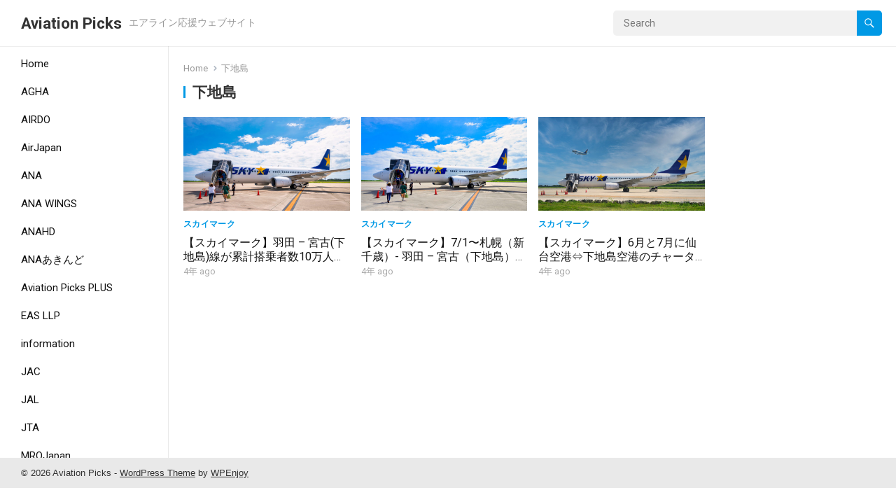

--- FILE ---
content_type: text/html; charset=UTF-8
request_url: https://aviationpicks.com/archives/tag/%E4%B8%8B%E5%9C%B0%E5%B3%B6
body_size: 9789
content:
<!DOCTYPE html>
<html dir="ltr" lang="ja" prefix="og: https://ogp.me/ns#">
<head>
<meta charset="UTF-8">
<meta name="viewport" content="width=device-width, initial-scale=1">
<meta http-equiv="X-UA-Compatible" content="IE=edge">
<meta name="HandheldFriendly" content="true">
<link rel="profile" href="https://gmpg.org/xfn/11">
<link rel="preconnect" href="https://fonts.googleapis.com">
<link rel="preconnect" href="https://fonts.gstatic.com" crossorigin>
<title>下地島 - Aviation Picks</title>

		<!-- All in One SEO 4.8.7 - aioseo.com -->
	<meta name="robots" content="max-image-preview:large" />
	<link rel="canonical" href="https://aviationpicks.com/archives/tag/%e4%b8%8b%e5%9c%b0%e5%b3%b6" />
	<meta name="generator" content="All in One SEO (AIOSEO) 4.8.7" />
		<script type="application/ld+json" class="aioseo-schema">
			{"@context":"https:\/\/schema.org","@graph":[{"@type":"BreadcrumbList","@id":"https:\/\/aviationpicks.com\/archives\/tag\/%E4%B8%8B%E5%9C%B0%E5%B3%B6#breadcrumblist","itemListElement":[{"@type":"ListItem","@id":"https:\/\/aviationpicks.com#listItem","position":1,"name":"\u30db\u30fc\u30e0","item":"https:\/\/aviationpicks.com","nextItem":{"@type":"ListItem","@id":"https:\/\/aviationpicks.com\/archives\/tag\/%e4%b8%8b%e5%9c%b0%e5%b3%b6#listItem","name":"\u4e0b\u5730\u5cf6"}},{"@type":"ListItem","@id":"https:\/\/aviationpicks.com\/archives\/tag\/%e4%b8%8b%e5%9c%b0%e5%b3%b6#listItem","position":2,"name":"\u4e0b\u5730\u5cf6","previousItem":{"@type":"ListItem","@id":"https:\/\/aviationpicks.com#listItem","name":"\u30db\u30fc\u30e0"}}]},{"@type":"CollectionPage","@id":"https:\/\/aviationpicks.com\/archives\/tag\/%E4%B8%8B%E5%9C%B0%E5%B3%B6#collectionpage","url":"https:\/\/aviationpicks.com\/archives\/tag\/%E4%B8%8B%E5%9C%B0%E5%B3%B6","name":"\u4e0b\u5730\u5cf6 - Aviation Picks","inLanguage":"ja","isPartOf":{"@id":"https:\/\/aviationpicks.com\/#website"},"breadcrumb":{"@id":"https:\/\/aviationpicks.com\/archives\/tag\/%E4%B8%8B%E5%9C%B0%E5%B3%B6#breadcrumblist"}},{"@type":"Organization","@id":"https:\/\/aviationpicks.com\/#organization","name":"Aviation Picks","description":"\u30a8\u30a2\u30e9\u30a4\u30f3\u5fdc\u63f4\u30a6\u30a7\u30d6\u30b5\u30a4\u30c8","url":"https:\/\/aviationpicks.com\/"},{"@type":"WebSite","@id":"https:\/\/aviationpicks.com\/#website","url":"https:\/\/aviationpicks.com\/","name":"Aviation Picks","description":"\u30a8\u30a2\u30e9\u30a4\u30f3\u5fdc\u63f4\u30a6\u30a7\u30d6\u30b5\u30a4\u30c8","inLanguage":"ja","publisher":{"@id":"https:\/\/aviationpicks.com\/#organization"}}]}
		</script>
		<!-- All in One SEO -->

<link rel='dns-prefetch' href='//fonts.googleapis.com' />
<link rel="alternate" type="application/rss+xml" title="Aviation Picks &raquo; フィード" href="https://aviationpicks.com/feed" />
<link rel="alternate" type="application/rss+xml" title="Aviation Picks &raquo; コメントフィード" href="https://aviationpicks.com/comments/feed" />
<link rel="alternate" type="application/rss+xml" title="Aviation Picks &raquo; 下地島 タグのフィード" href="https://aviationpicks.com/archives/tag/%e4%b8%8b%e5%9c%b0%e5%b3%b6/feed" />
<style id='wp-img-auto-sizes-contain-inline-css' type='text/css'>
img:is([sizes=auto i],[sizes^="auto," i]){contain-intrinsic-size:3000px 1500px}
/*# sourceURL=wp-img-auto-sizes-contain-inline-css */
</style>
<style id='wp-emoji-styles-inline-css' type='text/css'>

	img.wp-smiley, img.emoji {
		display: inline !important;
		border: none !important;
		box-shadow: none !important;
		height: 1em !important;
		width: 1em !important;
		margin: 0 0.07em !important;
		vertical-align: -0.1em !important;
		background: none !important;
		padding: 0 !important;
	}
/*# sourceURL=wp-emoji-styles-inline-css */
</style>
<style id='wp-block-library-inline-css' type='text/css'>
:root{--wp-block-synced-color:#7a00df;--wp-block-synced-color--rgb:122,0,223;--wp-bound-block-color:var(--wp-block-synced-color);--wp-editor-canvas-background:#ddd;--wp-admin-theme-color:#007cba;--wp-admin-theme-color--rgb:0,124,186;--wp-admin-theme-color-darker-10:#006ba1;--wp-admin-theme-color-darker-10--rgb:0,107,160.5;--wp-admin-theme-color-darker-20:#005a87;--wp-admin-theme-color-darker-20--rgb:0,90,135;--wp-admin-border-width-focus:2px}@media (min-resolution:192dpi){:root{--wp-admin-border-width-focus:1.5px}}.wp-element-button{cursor:pointer}:root .has-very-light-gray-background-color{background-color:#eee}:root .has-very-dark-gray-background-color{background-color:#313131}:root .has-very-light-gray-color{color:#eee}:root .has-very-dark-gray-color{color:#313131}:root .has-vivid-green-cyan-to-vivid-cyan-blue-gradient-background{background:linear-gradient(135deg,#00d084,#0693e3)}:root .has-purple-crush-gradient-background{background:linear-gradient(135deg,#34e2e4,#4721fb 50%,#ab1dfe)}:root .has-hazy-dawn-gradient-background{background:linear-gradient(135deg,#faaca8,#dad0ec)}:root .has-subdued-olive-gradient-background{background:linear-gradient(135deg,#fafae1,#67a671)}:root .has-atomic-cream-gradient-background{background:linear-gradient(135deg,#fdd79a,#004a59)}:root .has-nightshade-gradient-background{background:linear-gradient(135deg,#330968,#31cdcf)}:root .has-midnight-gradient-background{background:linear-gradient(135deg,#020381,#2874fc)}:root{--wp--preset--font-size--normal:16px;--wp--preset--font-size--huge:42px}.has-regular-font-size{font-size:1em}.has-larger-font-size{font-size:2.625em}.has-normal-font-size{font-size:var(--wp--preset--font-size--normal)}.has-huge-font-size{font-size:var(--wp--preset--font-size--huge)}.has-text-align-center{text-align:center}.has-text-align-left{text-align:left}.has-text-align-right{text-align:right}.has-fit-text{white-space:nowrap!important}#end-resizable-editor-section{display:none}.aligncenter{clear:both}.items-justified-left{justify-content:flex-start}.items-justified-center{justify-content:center}.items-justified-right{justify-content:flex-end}.items-justified-space-between{justify-content:space-between}.screen-reader-text{border:0;clip-path:inset(50%);height:1px;margin:-1px;overflow:hidden;padding:0;position:absolute;width:1px;word-wrap:normal!important}.screen-reader-text:focus{background-color:#ddd;clip-path:none;color:#444;display:block;font-size:1em;height:auto;left:5px;line-height:normal;padding:15px 23px 14px;text-decoration:none;top:5px;width:auto;z-index:100000}html :where(.has-border-color){border-style:solid}html :where([style*=border-top-color]){border-top-style:solid}html :where([style*=border-right-color]){border-right-style:solid}html :where([style*=border-bottom-color]){border-bottom-style:solid}html :where([style*=border-left-color]){border-left-style:solid}html :where([style*=border-width]){border-style:solid}html :where([style*=border-top-width]){border-top-style:solid}html :where([style*=border-right-width]){border-right-style:solid}html :where([style*=border-bottom-width]){border-bottom-style:solid}html :where([style*=border-left-width]){border-left-style:solid}html :where(img[class*=wp-image-]){height:auto;max-width:100%}:where(figure){margin:0 0 1em}html :where(.is-position-sticky){--wp-admin--admin-bar--position-offset:var(--wp-admin--admin-bar--height,0px)}@media screen and (max-width:600px){html :where(.is-position-sticky){--wp-admin--admin-bar--position-offset:0px}}

/*# sourceURL=wp-block-library-inline-css */
</style><style id='global-styles-inline-css' type='text/css'>
:root{--wp--preset--aspect-ratio--square: 1;--wp--preset--aspect-ratio--4-3: 4/3;--wp--preset--aspect-ratio--3-4: 3/4;--wp--preset--aspect-ratio--3-2: 3/2;--wp--preset--aspect-ratio--2-3: 2/3;--wp--preset--aspect-ratio--16-9: 16/9;--wp--preset--aspect-ratio--9-16: 9/16;--wp--preset--color--black: #000000;--wp--preset--color--cyan-bluish-gray: #abb8c3;--wp--preset--color--white: #ffffff;--wp--preset--color--pale-pink: #f78da7;--wp--preset--color--vivid-red: #cf2e2e;--wp--preset--color--luminous-vivid-orange: #ff6900;--wp--preset--color--luminous-vivid-amber: #fcb900;--wp--preset--color--light-green-cyan: #7bdcb5;--wp--preset--color--vivid-green-cyan: #00d084;--wp--preset--color--pale-cyan-blue: #8ed1fc;--wp--preset--color--vivid-cyan-blue: #0693e3;--wp--preset--color--vivid-purple: #9b51e0;--wp--preset--gradient--vivid-cyan-blue-to-vivid-purple: linear-gradient(135deg,rgb(6,147,227) 0%,rgb(155,81,224) 100%);--wp--preset--gradient--light-green-cyan-to-vivid-green-cyan: linear-gradient(135deg,rgb(122,220,180) 0%,rgb(0,208,130) 100%);--wp--preset--gradient--luminous-vivid-amber-to-luminous-vivid-orange: linear-gradient(135deg,rgb(252,185,0) 0%,rgb(255,105,0) 100%);--wp--preset--gradient--luminous-vivid-orange-to-vivid-red: linear-gradient(135deg,rgb(255,105,0) 0%,rgb(207,46,46) 100%);--wp--preset--gradient--very-light-gray-to-cyan-bluish-gray: linear-gradient(135deg,rgb(238,238,238) 0%,rgb(169,184,195) 100%);--wp--preset--gradient--cool-to-warm-spectrum: linear-gradient(135deg,rgb(74,234,220) 0%,rgb(151,120,209) 20%,rgb(207,42,186) 40%,rgb(238,44,130) 60%,rgb(251,105,98) 80%,rgb(254,248,76) 100%);--wp--preset--gradient--blush-light-purple: linear-gradient(135deg,rgb(255,206,236) 0%,rgb(152,150,240) 100%);--wp--preset--gradient--blush-bordeaux: linear-gradient(135deg,rgb(254,205,165) 0%,rgb(254,45,45) 50%,rgb(107,0,62) 100%);--wp--preset--gradient--luminous-dusk: linear-gradient(135deg,rgb(255,203,112) 0%,rgb(199,81,192) 50%,rgb(65,88,208) 100%);--wp--preset--gradient--pale-ocean: linear-gradient(135deg,rgb(255,245,203) 0%,rgb(182,227,212) 50%,rgb(51,167,181) 100%);--wp--preset--gradient--electric-grass: linear-gradient(135deg,rgb(202,248,128) 0%,rgb(113,206,126) 100%);--wp--preset--gradient--midnight: linear-gradient(135deg,rgb(2,3,129) 0%,rgb(40,116,252) 100%);--wp--preset--font-size--small: 13px;--wp--preset--font-size--medium: 20px;--wp--preset--font-size--large: 36px;--wp--preset--font-size--x-large: 42px;--wp--preset--spacing--20: 0.44rem;--wp--preset--spacing--30: 0.67rem;--wp--preset--spacing--40: 1rem;--wp--preset--spacing--50: 1.5rem;--wp--preset--spacing--60: 2.25rem;--wp--preset--spacing--70: 3.38rem;--wp--preset--spacing--80: 5.06rem;--wp--preset--shadow--natural: 6px 6px 9px rgba(0, 0, 0, 0.2);--wp--preset--shadow--deep: 12px 12px 50px rgba(0, 0, 0, 0.4);--wp--preset--shadow--sharp: 6px 6px 0px rgba(0, 0, 0, 0.2);--wp--preset--shadow--outlined: 6px 6px 0px -3px rgb(255, 255, 255), 6px 6px rgb(0, 0, 0);--wp--preset--shadow--crisp: 6px 6px 0px rgb(0, 0, 0);}:where(.is-layout-flex){gap: 0.5em;}:where(.is-layout-grid){gap: 0.5em;}body .is-layout-flex{display: flex;}.is-layout-flex{flex-wrap: wrap;align-items: center;}.is-layout-flex > :is(*, div){margin: 0;}body .is-layout-grid{display: grid;}.is-layout-grid > :is(*, div){margin: 0;}:where(.wp-block-columns.is-layout-flex){gap: 2em;}:where(.wp-block-columns.is-layout-grid){gap: 2em;}:where(.wp-block-post-template.is-layout-flex){gap: 1.25em;}:where(.wp-block-post-template.is-layout-grid){gap: 1.25em;}.has-black-color{color: var(--wp--preset--color--black) !important;}.has-cyan-bluish-gray-color{color: var(--wp--preset--color--cyan-bluish-gray) !important;}.has-white-color{color: var(--wp--preset--color--white) !important;}.has-pale-pink-color{color: var(--wp--preset--color--pale-pink) !important;}.has-vivid-red-color{color: var(--wp--preset--color--vivid-red) !important;}.has-luminous-vivid-orange-color{color: var(--wp--preset--color--luminous-vivid-orange) !important;}.has-luminous-vivid-amber-color{color: var(--wp--preset--color--luminous-vivid-amber) !important;}.has-light-green-cyan-color{color: var(--wp--preset--color--light-green-cyan) !important;}.has-vivid-green-cyan-color{color: var(--wp--preset--color--vivid-green-cyan) !important;}.has-pale-cyan-blue-color{color: var(--wp--preset--color--pale-cyan-blue) !important;}.has-vivid-cyan-blue-color{color: var(--wp--preset--color--vivid-cyan-blue) !important;}.has-vivid-purple-color{color: var(--wp--preset--color--vivid-purple) !important;}.has-black-background-color{background-color: var(--wp--preset--color--black) !important;}.has-cyan-bluish-gray-background-color{background-color: var(--wp--preset--color--cyan-bluish-gray) !important;}.has-white-background-color{background-color: var(--wp--preset--color--white) !important;}.has-pale-pink-background-color{background-color: var(--wp--preset--color--pale-pink) !important;}.has-vivid-red-background-color{background-color: var(--wp--preset--color--vivid-red) !important;}.has-luminous-vivid-orange-background-color{background-color: var(--wp--preset--color--luminous-vivid-orange) !important;}.has-luminous-vivid-amber-background-color{background-color: var(--wp--preset--color--luminous-vivid-amber) !important;}.has-light-green-cyan-background-color{background-color: var(--wp--preset--color--light-green-cyan) !important;}.has-vivid-green-cyan-background-color{background-color: var(--wp--preset--color--vivid-green-cyan) !important;}.has-pale-cyan-blue-background-color{background-color: var(--wp--preset--color--pale-cyan-blue) !important;}.has-vivid-cyan-blue-background-color{background-color: var(--wp--preset--color--vivid-cyan-blue) !important;}.has-vivid-purple-background-color{background-color: var(--wp--preset--color--vivid-purple) !important;}.has-black-border-color{border-color: var(--wp--preset--color--black) !important;}.has-cyan-bluish-gray-border-color{border-color: var(--wp--preset--color--cyan-bluish-gray) !important;}.has-white-border-color{border-color: var(--wp--preset--color--white) !important;}.has-pale-pink-border-color{border-color: var(--wp--preset--color--pale-pink) !important;}.has-vivid-red-border-color{border-color: var(--wp--preset--color--vivid-red) !important;}.has-luminous-vivid-orange-border-color{border-color: var(--wp--preset--color--luminous-vivid-orange) !important;}.has-luminous-vivid-amber-border-color{border-color: var(--wp--preset--color--luminous-vivid-amber) !important;}.has-light-green-cyan-border-color{border-color: var(--wp--preset--color--light-green-cyan) !important;}.has-vivid-green-cyan-border-color{border-color: var(--wp--preset--color--vivid-green-cyan) !important;}.has-pale-cyan-blue-border-color{border-color: var(--wp--preset--color--pale-cyan-blue) !important;}.has-vivid-cyan-blue-border-color{border-color: var(--wp--preset--color--vivid-cyan-blue) !important;}.has-vivid-purple-border-color{border-color: var(--wp--preset--color--vivid-purple) !important;}.has-vivid-cyan-blue-to-vivid-purple-gradient-background{background: var(--wp--preset--gradient--vivid-cyan-blue-to-vivid-purple) !important;}.has-light-green-cyan-to-vivid-green-cyan-gradient-background{background: var(--wp--preset--gradient--light-green-cyan-to-vivid-green-cyan) !important;}.has-luminous-vivid-amber-to-luminous-vivid-orange-gradient-background{background: var(--wp--preset--gradient--luminous-vivid-amber-to-luminous-vivid-orange) !important;}.has-luminous-vivid-orange-to-vivid-red-gradient-background{background: var(--wp--preset--gradient--luminous-vivid-orange-to-vivid-red) !important;}.has-very-light-gray-to-cyan-bluish-gray-gradient-background{background: var(--wp--preset--gradient--very-light-gray-to-cyan-bluish-gray) !important;}.has-cool-to-warm-spectrum-gradient-background{background: var(--wp--preset--gradient--cool-to-warm-spectrum) !important;}.has-blush-light-purple-gradient-background{background: var(--wp--preset--gradient--blush-light-purple) !important;}.has-blush-bordeaux-gradient-background{background: var(--wp--preset--gradient--blush-bordeaux) !important;}.has-luminous-dusk-gradient-background{background: var(--wp--preset--gradient--luminous-dusk) !important;}.has-pale-ocean-gradient-background{background: var(--wp--preset--gradient--pale-ocean) !important;}.has-electric-grass-gradient-background{background: var(--wp--preset--gradient--electric-grass) !important;}.has-midnight-gradient-background{background: var(--wp--preset--gradient--midnight) !important;}.has-small-font-size{font-size: var(--wp--preset--font-size--small) !important;}.has-medium-font-size{font-size: var(--wp--preset--font-size--medium) !important;}.has-large-font-size{font-size: var(--wp--preset--font-size--large) !important;}.has-x-large-font-size{font-size: var(--wp--preset--font-size--x-large) !important;}
/*# sourceURL=global-styles-inline-css */
</style>

<style id='classic-theme-styles-inline-css' type='text/css'>
/*! This file is auto-generated */
.wp-block-button__link{color:#fff;background-color:#32373c;border-radius:9999px;box-shadow:none;text-decoration:none;padding:calc(.667em + 2px) calc(1.333em + 2px);font-size:1.125em}.wp-block-file__button{background:#32373c;color:#fff;text-decoration:none}
/*# sourceURL=/wp-includes/css/classic-themes.min.css */
</style>
<link rel='stylesheet' id='justvideo-googlefonts-css' href='https://fonts.googleapis.com/css2?family=Roboto:wght@400;700&#038;display=swap' type='text/css' media='all' />
<link rel='stylesheet' id='justvideo-style-css' href='https://aviationpicks.com/wp-content/themes/justvideo/style.css?ver=20220526' type='text/css' media='all' />
<link rel='stylesheet' id='justvideo-responsive-style-css' href='https://aviationpicks.com/wp-content/themes/justvideo/responsive.css?ver=20220526' type='text/css' media='all' />
<link rel='stylesheet' id='font-awesome-style-css' href='https://aviationpicks.com/wp-content/themes/justvideo/assets/css/font-awesome.css?ver=20220526' type='text/css' media='all' />
<link rel='stylesheet' id='genericons-style-css' href='https://aviationpicks.com/wp-content/themes/justvideo/genericons/genericons.css?ver=6.9' type='text/css' media='all' />
<script type="text/javascript" src="https://aviationpicks.com/wp-includes/js/jquery/jquery.min.js?ver=3.7.1" id="jquery-core-js"></script>
<script type="text/javascript" src="https://aviationpicks.com/wp-includes/js/jquery/jquery-migrate.min.js?ver=3.4.1" id="jquery-migrate-js"></script>
<link rel="https://api.w.org/" href="https://aviationpicks.com/wp-json/" /><link rel="alternate" title="JSON" type="application/json" href="https://aviationpicks.com/wp-json/wp/v2/tags/144" /><link rel="EditURI" type="application/rsd+xml" title="RSD" href="https://aviationpicks.com/xmlrpc.php?rsd" />
<meta name="generator" content="WordPress 6.9" />
</head>

<body data-rsssl=1 class="archive tag tag-144 wp-embed-responsive wp-theme-justvideo hfeed">



<div id="page" class="site">

	<a class="skip-link screen-reader-text" href="#content">Skip to content</a>

	<header id="masthead" class="site-header clear">

		<div class="site-start clear">

			
			<div class="site-branding">

				
				
					<div class="site-title-desc">

						<div class="site-title">
							<h1><a href="https://aviationpicks.com">Aviation Picks</a></h1>
						</div><!-- .site-title -->	

						<div class="site-description">
							エアライン応援ウェブサイト						</div><!-- .site-desc -->

					</div><!-- .site-title-desc -->

				
			</div><!-- .site-branding -->	

			<div class="header-search no-top-menu">
				<form id="searchform" method="get" action="https://aviationpicks.com/">
					<input type="search" name="s" class="search-input" placeholder="Search" autocomplete="off">
					<button type="submit" class="search-submit"><span class="genericon genericon-search"></span></button>		
				</form>
			</div><!-- .header-search -->
			
			<nav id="primary-nav" class="primary-navigation">

				
			</nav><!-- #primary-nav -->		

			<div class="header-toggles">
				<button class="toggle nav-toggle mobile-nav-toggle" data-toggle-target=".menu-modal"  data-toggle-body-class="showing-menu-modal" aria-expanded="false" data-set-focus=".close-nav-toggle">
					<span class="toggle-inner">
						<span class="toggle-icon">
							<svg class="svg-icon" aria-hidden="true" role="img" focusable="false" xmlns="http://www.w3.org/2000/svg" width="26" height="7" viewBox="0 0 26 7"><path fill-rule="evenodd" d="M332.5,45 C330.567003,45 329,43.4329966 329,41.5 C329,39.5670034 330.567003,38 332.5,38 C334.432997,38 336,39.5670034 336,41.5 C336,43.4329966 334.432997,45 332.5,45 Z M342,45 C340.067003,45 338.5,43.4329966 338.5,41.5 C338.5,39.5670034 340.067003,38 342,38 C343.932997,38 345.5,39.5670034 345.5,41.5 C345.5,43.4329966 343.932997,45 342,45 Z M351.5,45 C349.567003,45 348,43.4329966 348,41.5 C348,39.5670034 349.567003,38 351.5,38 C353.432997,38 355,39.5670034 355,41.5 C355,43.4329966 353.432997,45 351.5,45 Z" transform="translate(-329 -38)" /></svg>						</span>
						<span class="toggle-text">Menu</span>
					</span>
				</button><!-- .nav-toggle -->
			</div><!-- .header-toggles -->	

		</div><!-- .site-start -->			

	</header><!-- #masthead -->

	<div class="menu-modal cover-modal header-footer-group" data-modal-target-string=".menu-modal">

		<div class="menu-modal-inner modal-inner">

			<div class="menu-wrapper section-inner">

				<div class="menu-top">

					<button class="toggle close-nav-toggle fill-children-current-color" data-toggle-target=".menu-modal" data-toggle-body-class="showing-menu-modal" aria-expanded="false" data-set-focus=".menu-modal">
						<span class="toggle-text">Close Menu</span>
						<svg class="svg-icon" aria-hidden="true" role="img" focusable="false" xmlns="http://www.w3.org/2000/svg" width="16" height="16" viewBox="0 0 16 16"><polygon fill="" fill-rule="evenodd" points="6.852 7.649 .399 1.195 1.445 .149 7.899 6.602 14.352 .149 15.399 1.195 8.945 7.649 15.399 14.102 14.352 15.149 7.899 8.695 1.445 15.149 .399 14.102" /></svg>					</button><!-- .nav-toggle -->

					
					<nav class="mobile-menu" aria-label="Mobile" role="navigation">

						<ul class="modal-menu reset-list-style">

						<li class="page_item page-item-17"><div class="ancestor-wrapper"><a href="https://aviationpicks.com/%e5%88%a9%e7%94%a8%e8%a6%8f%e7%b4%84-%e5%80%8b%e4%ba%ba%e6%83%85%e5%a0%b1%e4%bf%9d%e8%ad%b7%e6%96%b9%e9%87%9d">利用規約 / 個人情報保護方針</a></div><!-- .ancestor-wrapper --></li>
<li class="page_item page-item-23"><div class="ancestor-wrapper"><a href="https://aviationpicks.com/%e9%81%8b%e5%96%b6%e4%bc%9a%e7%a4%be">運営会社</a></div><!-- .ancestor-wrapper --></li>

						</ul>

					</nav>

				</div><!-- .menu-top -->

			</div><!-- .menu-wrapper -->

		</div><!-- .menu-modal-inner -->

	</div><!-- .menu-modal -->		
		
	<div id="content" class="site-content  container">

		<div class="clear">

	<div class="left-sidebar">

	<nav id="left-nav" class="left-navigation">

		
			<ul id="left-menu" class="sf-menu">
				<li><a href="https://aviationpicks.com">Home</a></li>
					<li class="cat-item cat-item-282"><a href="https://aviationpicks.com/archives/category/agha">AGHA</a>
</li>
	<li class="cat-item cat-item-170"><a href="https://aviationpicks.com/archives/category/airdo">AIRDO</a>
</li>
	<li class="cat-item cat-item-18"><a href="https://aviationpicks.com/archives/category/airjapan">AirJapan</a>
</li>
	<li class="cat-item cat-item-169"><a href="https://aviationpicks.com/archives/category/ana">ANA</a>
</li>
	<li class="cat-item cat-item-250"><a href="https://aviationpicks.com/archives/category/ana-wings">ANA WINGS</a>
</li>
	<li class="cat-item cat-item-175"><a href="https://aviationpicks.com/archives/category/anahd">ANAHD</a>
</li>
	<li class="cat-item cat-item-171"><a href="https://aviationpicks.com/archives/category/ana%e3%81%82%e3%81%8d%e3%82%93%e3%81%a9">ANAあきんど</a>
</li>
	<li class="cat-item cat-item-178"><a href="https://aviationpicks.com/archives/category/aviation-picks-plus">Aviation Picks PLUS</a>
</li>
	<li class="cat-item cat-item-214"><a href="https://aviationpicks.com/archives/category/eas-llp">EAS LLP</a>
</li>
	<li class="cat-item cat-item-4"><a href="https://aviationpicks.com/archives/category/information">information</a>
</li>
	<li class="cat-item cat-item-189"><a href="https://aviationpicks.com/archives/category/jac">JAC</a>
</li>
	<li class="cat-item cat-item-172"><a href="https://aviationpicks.com/archives/category/jal">JAL</a>
</li>
	<li class="cat-item cat-item-257"><a href="https://aviationpicks.com/archives/category/jta">JTA</a>
</li>
	<li class="cat-item cat-item-181"><a href="https://aviationpicks.com/archives/category/mrojapan">MROJapan</a>
</li>
	<li class="cat-item cat-item-20"><a href="https://aviationpicks.com/archives/category/peach">Peach</a>
</li>
	<li class="cat-item cat-item-17"><a href="https://aviationpicks.com/archives/category/zipair-tokyo">ZIPAIR Tokyo</a>
</li>
	<li class="cat-item cat-item-190"><a href="https://aviationpicks.com/archives/category/%e3%82%a4%e3%82%ab%e3%83%ad%e3%82%b9%e5%87%ba%e7%89%88">イカロス出版</a>
</li>
	<li class="cat-item cat-item-184"><a href="https://aviationpicks.com/archives/category/%e3%82%a8%e3%82%a2%e3%83%97%e3%82%b5%e3%83%b3">エアプサン</a>
</li>
	<li class="cat-item cat-item-274"><a href="https://aviationpicks.com/archives/category/%e3%82%a8%e3%82%a2%e3%83%a9%e3%82%a4%e3%83%b3%e5%90%84%e7%a4%be">エアライン各社</a>
</li>
	<li class="cat-item cat-item-191"><a href="https://aviationpicks.com/archives/category/%e3%82%aa%e3%83%aa%e3%82%a8%e3%83%b3%e3%82%bf%e3%83%ab%e3%82%a8%e3%82%a2%e3%83%96%e3%83%aa%e3%83%83%e3%82%b8">オリエンタルエアブリッジ</a>
</li>
	<li class="cat-item cat-item-180"><a href="https://aviationpicks.com/archives/category/%e3%82%b8%e3%82%a7%e3%83%83%e3%83%88%e3%82%b9%e3%82%bf%e3%83%bc">ジェットスター</a>
</li>
	<li class="cat-item cat-item-177"><a href="https://aviationpicks.com/archives/category/%e3%82%b8%e3%82%a7%e3%83%83%e3%83%88%e3%82%b9%e3%82%bf%e3%83%bc%e3%83%bb%e3%82%b8%e3%83%a3%e3%83%91%e3%83%b3">ジェットスター・ジャパン</a>
</li>
	<li class="cat-item cat-item-187"><a href="https://aviationpicks.com/archives/category/%e3%82%b7%e3%82%b0%e3%83%8a%e3%82%b9">シグナス</a>
</li>
	<li class="cat-item cat-item-167"><a href="https://aviationpicks.com/archives/category/%e3%82%b7%e3%83%b3%e3%82%ac%e3%83%9d%e3%83%bc%e3%83%ab%e8%88%aa%e7%a9%ba">シンガポール航空</a>
</li>
	<li class="cat-item cat-item-168"><a href="https://aviationpicks.com/archives/category/%e3%82%b9%e3%82%ab%e3%82%a4%e3%83%9e%e3%83%bc%e3%82%af">スカイマーク</a>
</li>
	<li class="cat-item cat-item-223"><a href="https://aviationpicks.com/archives/category/%e3%82%b9%e3%82%af%e3%83%bc%e3%83%88">スクート</a>
</li>
	<li class="cat-item cat-item-166"><a href="https://aviationpicks.com/archives/category/%e3%82%b9%e3%82%bf%e3%83%bc%e3%83%95%e3%83%a9%e3%82%a4%e3%83%a4%e3%83%bc">スターフライヤー</a>
</li>
	<li class="cat-item cat-item-174"><a href="https://aviationpicks.com/archives/category/%e3%82%b9%e3%83%97%e3%83%aa%e3%83%b3%e3%82%b0%e3%82%b8%e3%83%a3%e3%83%91%e3%83%b3">スプリングジャパン</a>
</li>
	<li class="cat-item cat-item-6"><a href="https://aviationpicks.com/archives/category/%e3%82%bd%e3%83%a9%e3%82%b7%e3%83%89%e3%82%a8%e3%82%a2">ソラシドエア</a>
</li>
	<li class="cat-item cat-item-186"><a href="https://aviationpicks.com/archives/category/%e3%82%bf%e3%83%bc%e3%82%ad%e3%83%83%e3%82%b7%e3%83%a5">ターキッシュ</a>
</li>
	<li class="cat-item cat-item-185"><a href="https://aviationpicks.com/archives/category/%e3%83%8b%e3%83%a5%e3%83%bc%e3%82%b8%e3%83%bc%e3%83%a9%e3%83%b3%e3%83%89%e8%88%aa%e7%a9%ba">ニュージーランド航空</a>
</li>
	<li class="cat-item cat-item-182"><a href="https://aviationpicks.com/archives/category/%e3%83%99%e3%83%88%e3%82%b8%e3%82%a7%e3%83%83%e3%83%88">ベトジェット</a>
</li>
	<li class="cat-item cat-item-234"><a href="https://aviationpicks.com/archives/category/%e3%83%ab%e3%83%bc%e3%82%af%e3%83%bb%e3%82%aa%e3%82%b6%e3%83%af">ルーク・オザワ</a>
</li>
	<li class="cat-item cat-item-176"><a href="https://aviationpicks.com/archives/category/%e3%83%ab%e3%83%95%e3%83%88%e3%83%8f%e3%83%b3%e3%82%b6">ルフトハンザ</a>
</li>
	<li class="cat-item cat-item-311"><a href="https://aviationpicks.com/archives/category/%e4%b9%97%e3%82%8a%e3%82%82%e3%81%ae%e3%83%8b%e3%83%a5%e3%83%bc%e3%82%b9">乗りものニュース</a>
</li>
	<li class="cat-item cat-item-179"><a href="https://aviationpicks.com/archives/category/%e4%bc%8a%e8%97%a4%e5%bf%a0%e5%95%86%e4%ba%8b">伊藤忠商事</a>
</li>
	<li class="cat-item cat-item-219"><a href="https://aviationpicks.com/archives/category/%e5%87%ba%e9%9b%b2%e7%b8%81%e7%b5%90%e3%81%b3%e7%a9%ba%e6%b8%af">出雲縁結び空港</a>
</li>
	<li class="cat-item cat-item-183"><a href="https://aviationpicks.com/archives/category/%e5%a4%a9%e8%8d%89%e3%82%a8%e3%82%a2%e3%83%a9%e3%82%a4%e3%83%b3">天草エアライン</a>
</li>
	<li class="cat-item cat-item-173"><a href="https://aviationpicks.com/archives/category/%e6%88%90%e7%94%b0%e7%a9%ba%e6%b8%af">成田空港</a>
</li>
	<li class="cat-item cat-item-252"><a href="https://aviationpicks.com/archives/category/%e8%88%aa%e7%a9%ba%e8%87%aa%e8%a1%9b%e9%9a%8a">航空自衛隊</a>
</li>
			</ul><!-- .sf-menu -->

		
	</nav><!-- #left-nav -->	

</div><!-- .left-nav -->
	<div class="content-wrap clear">

	<div id="primary" class="content-area full-width clear">
				
		<main id="main" class="site-main clear">

			<div class="breadcrumbs clear">
				<span class="breadcrumbs-nav">
					<a href="https://aviationpicks.com">Home</a>
					<span class="post-category">下地島</span>
				</span>				
				<h1>
					下地島					
				</h1>	
							
			</div><!-- .breadcrumbs -->

			<div id="recent-content" class="content-loop">

				<div id="post-1391" class="ht_grid_1_4 box-effect post-1391 post type-post status-publish format-standard has-post-thumbnail hentry category-168 tag-118 tag-144">	

			<a class="thumbnail-link" href="https://aviationpicks.com/archives/1391">
			<div class="thumbnail-wrap">
				<img width="480" height="270" src="https://aviationpicks.com/wp-content/uploads/2022/07/AKZ1479.jpg" class="attachment-justvideo_post_thumb size-justvideo_post_thumb wp-post-image" alt="" decoding="async" fetchpriority="high" srcset="https://aviationpicks.com/wp-content/uploads/2022/07/AKZ1479.jpg 1920w, https://aviationpicks.com/wp-content/uploads/2022/07/AKZ1479-300x169.jpg 300w, https://aviationpicks.com/wp-content/uploads/2022/07/AKZ1479-1024x576.jpg 1024w, https://aviationpicks.com/wp-content/uploads/2022/07/AKZ1479-768x432.jpg 768w, https://aviationpicks.com/wp-content/uploads/2022/07/AKZ1479-1536x864.jpg 1536w" sizes="(max-width: 480px) 100vw, 480px" />			</div><!-- .thumbnail-wrap -->
					</a>
		

	<div class="entry-header">

					<div class="entry-category"><a href="https://aviationpicks.com/archives/category/%e3%82%b9%e3%82%ab%e3%82%a4%e3%83%9e%e3%83%bc%e3%82%af">スカイマーク</a> </div>
		
		<h2 class="entry-title"><a href="https://aviationpicks.com/archives/1391">【スカイマーク】羽田 &#8211; 宮古(下地島)線が累計搭乗者数10万人達成！</a></h2>

		<div class="entry-meta">
			<span class="entry-date">4年 ago</span>
		</div><!-- .entry-meta -->		
									
	</div><!-- .entry-header -->

</div><!-- #post-1391 --><div id="post-1159" class="ht_grid_1_4 box-effect post-1159 post type-post status-publish format-standard has-post-thumbnail hentry category-168 tag-118 tag-144">	

			<a class="thumbnail-link" href="https://aviationpicks.com/archives/1159">
			<div class="thumbnail-wrap">
				<img width="480" height="270" src="https://aviationpicks.com/wp-content/uploads/2022/06/AKZ1479.jpg" class="attachment-justvideo_post_thumb size-justvideo_post_thumb wp-post-image" alt="" decoding="async" srcset="https://aviationpicks.com/wp-content/uploads/2022/06/AKZ1479.jpg 1920w, https://aviationpicks.com/wp-content/uploads/2022/06/AKZ1479-300x169.jpg 300w, https://aviationpicks.com/wp-content/uploads/2022/06/AKZ1479-1024x576.jpg 1024w, https://aviationpicks.com/wp-content/uploads/2022/06/AKZ1479-768x432.jpg 768w, https://aviationpicks.com/wp-content/uploads/2022/06/AKZ1479-1536x864.jpg 1536w" sizes="(max-width: 480px) 100vw, 480px" />			</div><!-- .thumbnail-wrap -->
					</a>
		

	<div class="entry-header">

					<div class="entry-category"><a href="https://aviationpicks.com/archives/category/%e3%82%b9%e3%82%ab%e3%82%a4%e3%83%9e%e3%83%bc%e3%82%af">スカイマーク</a> </div>
		
		<h2 class="entry-title"><a href="https://aviationpicks.com/archives/1159">【スカイマーク】7/1〜札幌（新千歳）- 羽田 &#8211; 宮古（下地島）乗継運賃スタート !</a></h2>

		<div class="entry-meta">
			<span class="entry-date">4年 ago</span>
		</div><!-- .entry-meta -->		
									
	</div><!-- .entry-header -->

</div><!-- #post-1159 --><div id="post-1117" class="ht_grid_1_4 box-effect post-1117 post type-post status-publish format-standard has-post-thumbnail hentry category-168 tag-118 tag-97 tag-144">	

			<a class="thumbnail-link" href="https://aviationpicks.com/archives/1117">
			<div class="thumbnail-wrap">
				<img width="480" height="270" src="https://aviationpicks.com/wp-content/uploads/2022/06/AKZ1456.jpg" class="attachment-justvideo_post_thumb size-justvideo_post_thumb wp-post-image" alt="" decoding="async" srcset="https://aviationpicks.com/wp-content/uploads/2022/06/AKZ1456.jpg 1920w, https://aviationpicks.com/wp-content/uploads/2022/06/AKZ1456-300x169.jpg 300w, https://aviationpicks.com/wp-content/uploads/2022/06/AKZ1456-1024x576.jpg 1024w, https://aviationpicks.com/wp-content/uploads/2022/06/AKZ1456-768x432.jpg 768w, https://aviationpicks.com/wp-content/uploads/2022/06/AKZ1456-1536x864.jpg 1536w" sizes="(max-width: 480px) 100vw, 480px" />			</div><!-- .thumbnail-wrap -->
					</a>
		

	<div class="entry-header">

					<div class="entry-category"><a href="https://aviationpicks.com/archives/category/%e3%82%b9%e3%82%ab%e3%82%a4%e3%83%9e%e3%83%bc%e3%82%af">スカイマーク</a> </div>
		
		<h2 class="entry-title"><a href="https://aviationpicks.com/archives/1117">【スカイマーク】6月と7月に仙台空港⇔下地島空港のチャーターフライトを運航</a></h2>

		<div class="entry-meta">
			<span class="entry-date">4年 ago</span>
		</div><!-- .entry-meta -->		
									
	</div><!-- .entry-header -->

</div><!-- #post-1117 -->
			</div><!-- #recent-content -->

			
		</main><!-- .site-main -->

	</div><!-- #primary -->

	</div><!-- .content-wrap -->
	
		</div><!-- .clear -->

	</div><!-- #content .site-content -->

	<div id="site-bottom" class="clear">
		
		<div class="container">

			<div class="site-info">

				
				&copy; 2026 Aviation Picks - <a href="https://wpenjoy.com">WordPress Theme</a> by <a href="https://wpenjoy.com">WPEnjoy</a>

			</div><!-- .site-info -->

				

		</div><!-- .container -->

	</div><!-- #site-bottom -->

</div><!-- #page -->

<div id="back-top">
	<a href="#top" title="Back to top"><span class="genericon genericon-collapse"></span></a>
</div>

<script type="speculationrules">
{"prefetch":[{"source":"document","where":{"and":[{"href_matches":"/*"},{"not":{"href_matches":["/wp-*.php","/wp-admin/*","/wp-content/uploads/*","/wp-content/*","/wp-content/plugins/*","/wp-content/themes/justvideo/*","/*\\?(.+)"]}},{"not":{"selector_matches":"a[rel~=\"nofollow\"]"}},{"not":{"selector_matches":".no-prefetch, .no-prefetch a"}}]},"eagerness":"conservative"}]}
</script>
<!-- User Heat Tag -->
<script type="text/javascript">
(function(add, cla){window['UserHeatTag']=cla;window[cla]=window[cla]||function(){(window[cla].q=window[cla].q||[]).push(arguments)},window[cla].l=1*new Date();var ul=document.createElement('script');var tag = document.getElementsByTagName('script')[0];ul.async=1;ul.src=add;tag.parentNode.insertBefore(ul,tag);})('//uh.nakanohito.jp/uhj2/uh.js', '_uhtracker');_uhtracker({id:'uhXGugmw9Y'});
</script>
<!-- End User Heat Tag -->    <script>
    /(trident|msie)/i.test(navigator.userAgent)&&document.getElementById&&window.addEventListener&&window.addEventListener("hashchange",function(){var t,e=location.hash.substring(1);/^[A-z0-9_-]+$/.test(e)&&(t=document.getElementById(e))&&(/^(?:a|select|input|button|textarea)$/i.test(t.tagName)||(t.tabIndex=-1),t.focus())},!1);
    </script>
    <script type="text/javascript" src="https://aviationpicks.com/wp-content/themes/justvideo/assets/js/superfish.js?ver=6.9" id="superfish-js"></script>
<script type="text/javascript" src="https://aviationpicks.com/wp-content/themes/justvideo/assets/js/html5.js?ver=6.9" id="html5-js"></script>
<script type="text/javascript" src="https://aviationpicks.com/wp-content/themes/justvideo/assets/js/theia-sticky-sidebar.js?ver=6.9" id="theia-sticky-sidebar-js"></script>
<script type="text/javascript" src="https://aviationpicks.com/wp-content/themes/justvideo/assets/js/index.js?ver=20220526" id="justvideo-index-js"></script>
<script type="text/javascript" src="https://aviationpicks.com/wp-content/themes/justvideo/assets/js/jquery.custom.js?ver=20220526" id="justvideo-custom-js"></script>
<script id="wp-emoji-settings" type="application/json">
{"baseUrl":"https://s.w.org/images/core/emoji/17.0.2/72x72/","ext":".png","svgUrl":"https://s.w.org/images/core/emoji/17.0.2/svg/","svgExt":".svg","source":{"concatemoji":"https://aviationpicks.com/wp-includes/js/wp-emoji-release.min.js?ver=6.9"}}
</script>
<script type="module">
/* <![CDATA[ */
/*! This file is auto-generated */
const a=JSON.parse(document.getElementById("wp-emoji-settings").textContent),o=(window._wpemojiSettings=a,"wpEmojiSettingsSupports"),s=["flag","emoji"];function i(e){try{var t={supportTests:e,timestamp:(new Date).valueOf()};sessionStorage.setItem(o,JSON.stringify(t))}catch(e){}}function c(e,t,n){e.clearRect(0,0,e.canvas.width,e.canvas.height),e.fillText(t,0,0);t=new Uint32Array(e.getImageData(0,0,e.canvas.width,e.canvas.height).data);e.clearRect(0,0,e.canvas.width,e.canvas.height),e.fillText(n,0,0);const a=new Uint32Array(e.getImageData(0,0,e.canvas.width,e.canvas.height).data);return t.every((e,t)=>e===a[t])}function p(e,t){e.clearRect(0,0,e.canvas.width,e.canvas.height),e.fillText(t,0,0);var n=e.getImageData(16,16,1,1);for(let e=0;e<n.data.length;e++)if(0!==n.data[e])return!1;return!0}function u(e,t,n,a){switch(t){case"flag":return n(e,"\ud83c\udff3\ufe0f\u200d\u26a7\ufe0f","\ud83c\udff3\ufe0f\u200b\u26a7\ufe0f")?!1:!n(e,"\ud83c\udde8\ud83c\uddf6","\ud83c\udde8\u200b\ud83c\uddf6")&&!n(e,"\ud83c\udff4\udb40\udc67\udb40\udc62\udb40\udc65\udb40\udc6e\udb40\udc67\udb40\udc7f","\ud83c\udff4\u200b\udb40\udc67\u200b\udb40\udc62\u200b\udb40\udc65\u200b\udb40\udc6e\u200b\udb40\udc67\u200b\udb40\udc7f");case"emoji":return!a(e,"\ud83e\u1fac8")}return!1}function f(e,t,n,a){let r;const o=(r="undefined"!=typeof WorkerGlobalScope&&self instanceof WorkerGlobalScope?new OffscreenCanvas(300,150):document.createElement("canvas")).getContext("2d",{willReadFrequently:!0}),s=(o.textBaseline="top",o.font="600 32px Arial",{});return e.forEach(e=>{s[e]=t(o,e,n,a)}),s}function r(e){var t=document.createElement("script");t.src=e,t.defer=!0,document.head.appendChild(t)}a.supports={everything:!0,everythingExceptFlag:!0},new Promise(t=>{let n=function(){try{var e=JSON.parse(sessionStorage.getItem(o));if("object"==typeof e&&"number"==typeof e.timestamp&&(new Date).valueOf()<e.timestamp+604800&&"object"==typeof e.supportTests)return e.supportTests}catch(e){}return null}();if(!n){if("undefined"!=typeof Worker&&"undefined"!=typeof OffscreenCanvas&&"undefined"!=typeof URL&&URL.createObjectURL&&"undefined"!=typeof Blob)try{var e="postMessage("+f.toString()+"("+[JSON.stringify(s),u.toString(),c.toString(),p.toString()].join(",")+"));",a=new Blob([e],{type:"text/javascript"});const r=new Worker(URL.createObjectURL(a),{name:"wpTestEmojiSupports"});return void(r.onmessage=e=>{i(n=e.data),r.terminate(),t(n)})}catch(e){}i(n=f(s,u,c,p))}t(n)}).then(e=>{for(const n in e)a.supports[n]=e[n],a.supports.everything=a.supports.everything&&a.supports[n],"flag"!==n&&(a.supports.everythingExceptFlag=a.supports.everythingExceptFlag&&a.supports[n]);var t;a.supports.everythingExceptFlag=a.supports.everythingExceptFlag&&!a.supports.flag,a.supports.everything||((t=a.source||{}).concatemoji?r(t.concatemoji):t.wpemoji&&t.twemoji&&(r(t.twemoji),r(t.wpemoji)))});
//# sourceURL=https://aviationpicks.com/wp-includes/js/wp-emoji-loader.min.js
/* ]]> */
</script>

</body>
</html>

